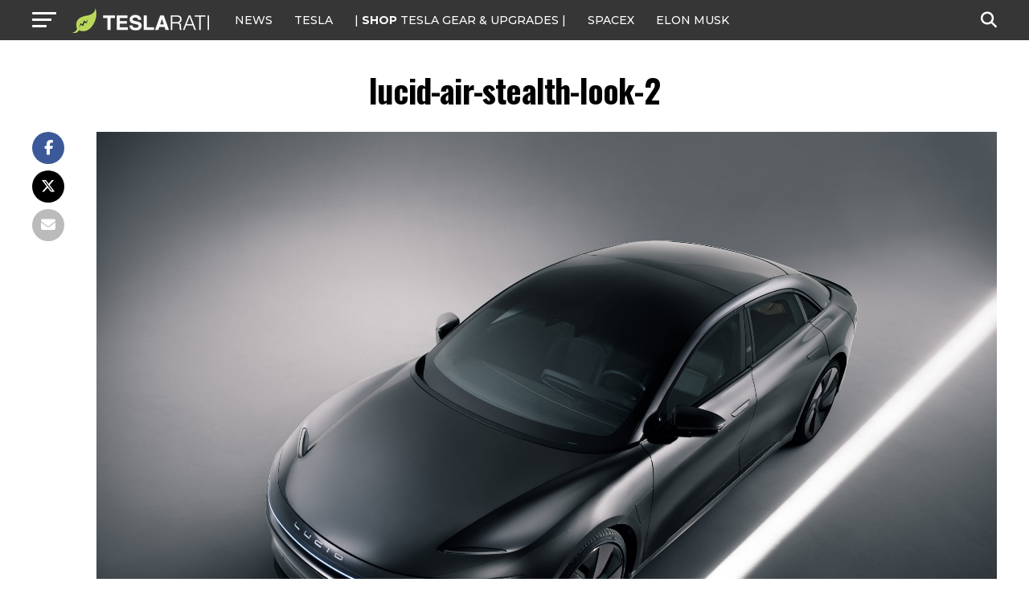

--- FILE ---
content_type: text/javascript;charset=UTF-8
request_url: https://jadserve.postrelease.com/t?ntv_mvi=&ntv_url=https%253A%252F%252Fwww.teslarati.com%252Flucid-air-stealth-look-first-deliveries%252Flucid-air-stealth-look-2%252F
body_size: 1073
content:
(function(){PostRelease.ProcessResponse({"version":"3","responseId":77297,"placements":[{"id":1074034,"selector":"article:nth-of-type(%p%) div.in-article-ad","injectionMode":1,"infScroll":{"position":1,"interval":1},"ads":[],"tracking":{"trackingBaseUrl":"https://jadserve.postrelease.com/trk.gif?ntv_ui\u003d4f106a9f-9876-4c26-b1d3-8304ace8da5d\u0026ntv_fl\[base64]\u003d\u003d\u0026ntv_ht\u003dVrd4aQA\u0026ntv_at\u003d","adVersionPlacement":"AAAAAAAAAAcmMQA","vcpmParams":{"minimumAreaViewable":0.5,"minimumExposedTime":1000,"checkOnFocus":true,"checkMinimumAreaViewable":false,"primaryImpressionURL":"https://jadserve.postrelease.com/trk.gif?ntv_at\u003d304\u0026ntv_ui\u003d4f106a9f-9876-4c26-b1d3-8304ace8da5d\u0026ntv_a\u003dAAAAAAAAAAcmMQA\u0026ntv_ht\u003dVrd4aQA\u0026ntv_fl\[base64]\u003d\u003d\u0026ord\u003d1877760543","adID":0}},"type":0,"integrationType":0}],"trackingCode":"\u003cscript type\u003d\"text/javascript\"\u003entv.PostRelease.trackFirstPartyCookie(\u0027a744551c-5108-4d7a-9f0c-ec2ae388a233\u0027);\u003c/script\u003e","safeIframe":false,"placementForTracking":1054517,"isWebview":false,"responseConsent":{"usPrivacyApplies":false,"gdprApplies":false,"gppApplies":false},"flags":{"useObserverViewability":true,"useMraidViewability":false}});})();